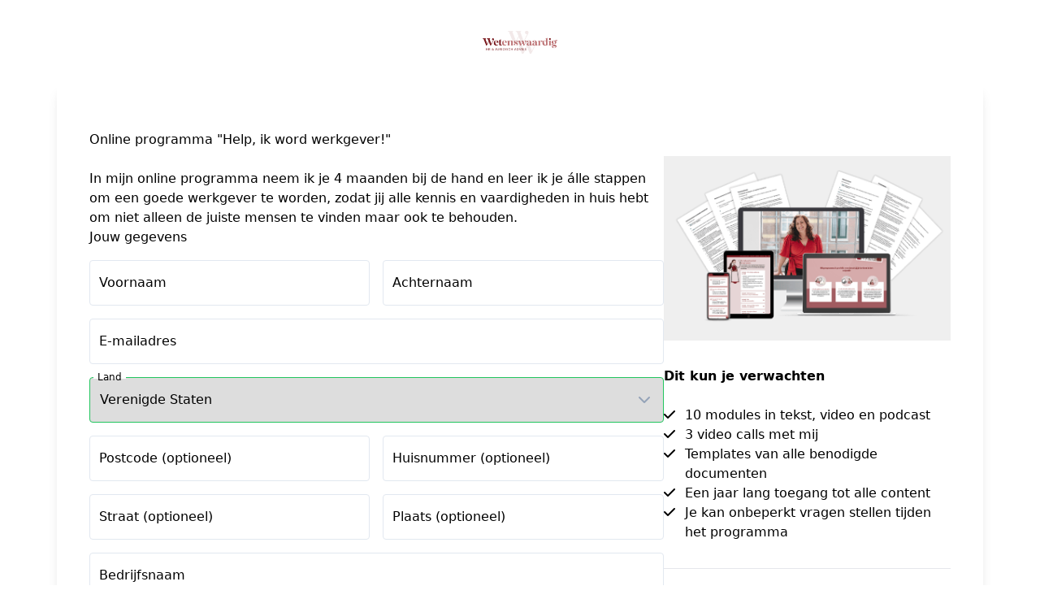

--- FILE ---
content_type: text/html; charset=UTF-8
request_url: https://afrekenen.wetenswaardig-hr.nl/checkout/help-ik-word-werkgever-eenmalig
body_size: 9714
content:
<!DOCTYPE html>
<html class="h-full" lang="nl">
  <head>
    <title>Online programma | Wetenswaardig HR</title>

<meta charset="utf-8" />
<meta http-equiv="X-UA-Compatible" content="IE=edge" />
<meta name="viewport" content="width=device-width, initial-scale=1, maximum-scale=1" />
<meta name="description" content="Vier maanden programma.
Inclusief persoonlijke begeleiding en templates/ checklists." />
  <meta name="robots" content="noindex, nofollow" />

<link rel="canonical" href="https://afrekenen.wetenswaardig-hr.nl/checkout/help-ik-word-werkgever-eenmalig" />
<link rel="shortcut icon" href="https://aws.cdn-plugandpay.com/media/tenants/11685/202308/122453-wetenswaardig-favicon.ico" />
<link rel="stylesheet" 
  href="https://cdnjs.cloudflare.com/ajax/libs/font-awesome/6.7.2/css/all.min.css"
  integrity="sha512-Evv84Mr4kqVGRNSgIGL/F/aIDqQb7xQ2vcrdIwxfjThSH8CSR7PBEakCr51Ck+w+/U6swU2Im1vVX0SVk9ABhg=="
  crossorigin="anonymous"
  referrerpolicy="no-referrer"
/>


<script>
  window.driver = 'mollie';
</script>
    <script>
      window.dataLayer = window.dataLayer || [];
      dataLayer.push({
        transactionId: 'tx_1768948213',
        transactionTotal: 5980.00,
        transactionProducts: [
          {
            sku: '692973',
            name: 'Online programma - Eenmalig',
            price: 5980.00,
            quantity: 1,
          },
        ],
      });
    </script>
  
  <script>
    (function (w, d, s, l, i) {
      w[l] = w[l] || [];
      w[l].push({
        'gtm.start': new Date().getTime(),
        event: 'gtm.js',
      });
      var f = d.getElementsByTagName(s)[0],
        j = d.createElement(s),
        dl = l != 'dataLayer' ? '&l=' + l : '';
      j.async = true;
      j.src = 'https://www.googletagmanager.com/gtm.js?id=' + i + dl;
      f.parentNode.insertBefore(j, f);
    })(window, document, 'script', 'dataLayer', 'GTM-T2HQKB7R');
  </script>
  <!-- End Google Tag Manager -->
    <meta property="og:image" content="https://aws.cdn-plugandpay.com/media/tenants/11685/202309/115424-10.png"/>
<meta property="og:locale" content="nl_NL"/>
    <link rel="stylesheet" href="https://fonts.googleapis.com/css2?family=Poppins:wght@400;500;600;700;800;900&amp;family=Inter:wght@400;500;600;700;800;900">
<style>
    @layer base {
        :root {
            /* Checkout Merged styling */
            --cm-button-contrast: white;
            --cm-button-color: 0 0 0;
            --cm-button-hover-color: #333333;
            --cm-primary-color: 161 92 97;
            --cm-primary-color-contrast: white;
            --cm-primary-link: rgb(161,92,98);
            --cm-primary-text-color: rgb(255,255,255);

            --cm-secondary-color: 0 0 0;
            --cm-secondary-color-contrast: white;
            --cm-secondary-link: var(--cs-secondary-link, var(--cd-secondary-link));
            --cm-secondary-upsell-text-color: rgb(0,0,0);
            --cm-secondary-text-color: rgb(255,255,255);

            --cm-bg-color: 255 255 255;

            /*** Base font settings */
            --cm-text-font_size_min: 14px;
            --cm-text-font_size_max: 18px;
            --cm-text-font_family: Inter;
            --cm-text_font_size: 16px;
            --cm-text_font_color: 30, 41, 59;
            --cm-text_font_weight: 400;
            --cm-text_line_height: 1.5;
            --cm-text_letter_spacing: 0px;
            /* mobile */
            --cm-text_font_size_mobile: 14px;
            --cm-text_line_height_mobile: 1.5;

            /*** h1 settings */
            --cm-headings_1_font_size_min: 1px;
            --cm-headings_1_font_size_max: 28px;
            --cm-headings_1_font_family: Poppins;
            --cm-headings_1_font_color: 15, 23, 42;
            --cm-headings_1_font_weight: 700;
            --cm-headings_1_letter_spacing: 0px;
            --cm-headings_1_font_size: 28px;
            --cm-headings_1_line_height: 1.5;
            /* mobile */
            --cm-headings_1_font_size_mobile: 26px;
            --cm-headings_1_line_height_mobile: 1.5;

            /** h2 settings */
            --cm-headings_2_font_size_min: 1px;
            --cm-headings_2_font_size_max: 24px;
            --cm-headings_2_font_size: 22px;
            --cm-headings_2_font_family: Poppins;
            --cm-headings_2_font_color: 15, 23, 42;
            --cm-headings_2_font_weight: 700;
            --cm-headings_2_letter_spacing: 0px;
            --cm-headings_2_line_height: 1.5;
            /* mobile */
            --cm-headings_2_font_size_mobile: 20px;
            --cm-headings_2_line_height_mobile: 1.5;

            /** h3 settings */
            --cm-headings_3_font_size_min: 1px;
            --cm-headings_3_font_size_max: 20px;
            --cm-headings_3_font_size: 20px;
            --cm-headings_3_font_family: Poppins;
            --cm-headings_3_font_color: 15, 23, 42;
            --cm-headings_3_font_weight: 700;
            --cm-headings_3_letter_spacing: 0;
            --cm-headings_3_line_height: 1.5;
            /* mobile */
            --cm-headings_3_font_size_mobile: 18px;
            --cm-headings_3_line_height_mobile: 1.5;

            /** h4 settings */
            --cm-headings_4_font_size_min: 1px;
            --cm-headings_4_font_size_max: 18px;
            --cm-headings_4_font_size: 16px;
            --cm-headings_4_font_family: Poppins;
            --cm-headings_4_font_color: 15, 23, 42;
            --cm-headings_4_font_weight: 600;
            --cm-headings_4_letter_spacing: 0;
            --cm-headings_4_line_height: 1.5;
            /* mobile */
            --cm-headings_4_font_size_mobile: 14px;
            --cm-headings_4_line_height_mobile: 1.25;
        }
    }
</style>
<script>
    window.hasDarkBackground = false;
</script>    <link rel="preload" as="style" href="https://pap-prod.cdn-plugandpay.com/prod-prod/checkout-fe/build/4781e52a2da0b9dd89618cfa48d4ae3004baf4a9/assets/entry-shared.css" />
    <link rel="preload" as="style" href="https://pap-prod.cdn-plugandpay.com/prod-prod/checkout-fe/build/4781e52a2da0b9dd89618cfa48d4ae3004baf4a9/assets/entry-wallstreet.css" />
    <link rel="modulepreload" href="https://pap-prod.cdn-plugandpay.com/prod-prod/checkout-fe/build/4781e52a2da0b9dd89618cfa48d4ae3004baf4a9/assets/entry-wallstreet.js" />
    <link rel="modulepreload" href="https://pap-prod.cdn-plugandpay.com/prod-prod/checkout-fe/build/4781e52a2da0b9dd89618cfa48d4ae3004baf4a9/assets/entry-shared.js" />
    <link rel="stylesheet" href="https://pap-prod.cdn-plugandpay.com/prod-prod/checkout-fe/build/4781e52a2da0b9dd89618cfa48d4ae3004baf4a9/assets/entry-shared.css" />
    <link rel="stylesheet" href="https://pap-prod.cdn-plugandpay.com/prod-prod/checkout-fe/build/4781e52a2da0b9dd89618cfa48d4ae3004baf4a9/assets/entry-wallstreet.css" />
    <script type="module" src="https://pap-prod.cdn-plugandpay.com/prod-prod/checkout-fe/build/4781e52a2da0b9dd89618cfa48d4ae3004baf4a9/assets/entry-wallstreet.js"></script>
    <script type="module" src="https://pap-prod.cdn-plugandpay.com/prod-prod/checkout-fe/build/4781e52a2da0b9dd89618cfa48d4ae3004baf4a9/assets/entry-shared.js"></script>
  </head>
  <body class="relative min-h-full">
    <!-- Google Tag Manager (noscript) -->
    <noscript>
        <iframe src="https://www.googletagmanager.com/ns.html?id=GTM-T2HQKB7R"
                height="0" width="0" style="display: none; visibility: hidden;"></iframe>
    </noscript>
    <!-- End Google Tag Manager (noscript) -->
    <div id="app" class="theme-wallstreet"></div>
    <script type="text/javascript">
  
  
        window.exitIntentPopup = null;
     window.checkout = {"active_pricing":{"discount_type":null,"prices":[{"id":188289,"checkout_id":null,"currency":"EUR","first":null,"interval":"single","is_suggested":true,"nr_of_cycles":1,"original":null,"regular":{"amount":"5980.00","amount_with_tax":"7235.80"},"tiers":[]}],"trial":null,"is_tax_included":false,"shipping":null,"tax":{"rate":{"id":57,"country":"NL","percentage":"21.0"}}},"countdown":[],"created_at":"2023-09-05T10:12:23.000000Z","deleted_at":null,"has_redirects":false,"id":127214,"is_active":true,"is_blueprint":false,"is_expired":false,"media":{"logo":{"id":211496,"filetype":"image\/png","height":302,"meta":{"width":800,"height":302},"name":"wetenswaardig-hr-logo.png","size":50961,"type":"logo","url":"https:\/\/aws.cdn-plugandpay.com\/media\/tenants\/11685\/202308\/122444-wetenswaardig-hr-logo.png","width":800},"featured_image":{"id":219290,"user_id":42329,"uploadable_id":138423,"uploadable_type":"product","tenant_id":11685,"filename":"115424-10.png","filepath":"media\/tenants\/11685\/202309\/115424-10.png","filetype":"image\/png","created_at":"2023-11-19T21:13:41.000000Z","updated_at":"2023-11-19T21:13:41.000000Z","type":"media","title":"10.png","url":"https:\/\/aws.cdn-plugandpay.com\/media\/tenants\/11685\/202309\/115424-10.png","meta":{"width":1062,"height":682},"size":379525,"deleted_at":null,"is_image":true,"file_extension":"png"},"secondary_image":null,"image_banner":null,"media_usages":[{"mediaFileId":219290,"url":"https:\/\/aws.cdn-plugandpay.com\/media\/tenants\/11685\/202309\/115424-10.png","croppedWidth":null,"croppedHeight":null,"croppedXCoordinate":null,"croppedYCoordinate":null,"position":1,"meta":{}}]},"name":"Online programma","order_bumps":[],"payment_button_settings":{"use_microcopy":true,"microcopy_style":"grid_icons","microcopies":[{"id":34959,"position":0,"title":"Veilige betaling","description":"Verbindingen zijn versleuteld met SSL.","icon":"lock","created_at":"2025-04-18T10:24:43.000000Z","updated_at":"2025-04-18T13:17:21.000000Z"}]},"pixel":"https:\/\/afrekenen.wetenswaardig-hr.nl\/checkout\/help-ik-word-werkgever-eenmalig\/track","popups":[],"primary_color":"#a15c61","product":{"id":138423,"created_at":"2023-09-05T10:08:03.000000Z","custom_fields":[{"id":13096,"created_at":"2024-02-01T18:30:26.000000Z","has_stock":false,"is_required":false,"label":"Klantreis","options":[{"id":23119,"custom_field_id":13096,"stock":null,"value":"Via je podcast"},{"id":23120,"custom_field_id":13096,"stock":null,"value":"Via Google"},{"id":23121,"custom_field_id":13096,"stock":null,"value":"Iemand heeft me over jou getipt"},{"id":23122,"custom_field_id":13096,"stock":null,"value":"Via LinkedIn"},{"id":23123,"custom_field_id":13096,"stock":null,"value":"Via Instagram"},{"id":23124,"custom_field_id":13096,"stock":null,"value":"Via een advertentie op Facebook of Instagram"}],"product_id":138423,"public_label":"Hoe ben je bij mij terecht gekomen?","show_stock_on_checkout":false,"type":"multiselect","updated_at":"2024-02-01T18:30:26.000000Z","validation_rules":{"max":0}}],"deleted_at":null,"description":"Vier maanden programma.\nInclusief persoonlijke begeleiding en templates\/ checklists.","group":"Online programma","is_physical":false,"ledger":8012,"pricing":{"discount_type":null,"prices":[{"id":188289,"checkout_id":null,"currency":"EUR","first":null,"interval":"single","is_suggested":true,"nr_of_cycles":1,"original":null,"regular":{"amount":"5980.00","amount_with_tax":"7235.80"},"tiers":[]}],"trial":null,"is_tax_included":false,"shipping":null,"tax":{"rate":{"id":57,"country":"NL","percentage":"21.0"}}},"public_title":"Online programma","sku":"692973","slug":null,"stock":{"is_enabled":false},"title":"Online programma - Eenmalig","type":"installments","updated_at":"2023-11-06T14:03:43.000000Z","standardPrice":{"id":188289,"checkout_id":null,"currency":"EUR","first":null,"interval":"single","is_suggested":true,"nr_of_cycles":1,"original":null,"regular":{"amount":"5980.00","amount_with_tax":"7235.80"},"tiers":[]}},"return_url":"https:\/\/www.wetenswaardig-hr.nl\/bedankt-voor-je-aankoop\/","secondary_color":"#000000","settings":{"description":"In mijn online programma neem ik je 4 maanden bij de hand en leer ik je \u00e1lle stappen om een goede werkgever te worden, zodat jij alle kennis en vaardigheden in huis hebt om niet alleen de juiste mensen te vinden maar ook te behouden.","esp_checkbox_label":"Ja, voeg me toe aan jouw mailinglijst zodat ik andere tips en aanbiedingen kan ontvangen.","esp_opt_in":true,"hidden_payment_methods":["sepa_debit","directdebit"],"hide_company":false,"mirror_layout":true,"needs_address":true,"needs_custom_field_13096":true,"no_index":true,"page_title":"Online programma | Wetenswaardig HR","pay_button":"Afrekenen","require_company":true,"skip_migrate_themes":"1","themes_theme_id":"230544","title":"\u003Cp\u003EOnline programma \u0022Help, ik word werkgever!\u0022\u003C\/p\u003E"},"shop":{"id":11685,"address":{"city":"Ewijk","country":"NL","housenumber":null,"street":"Gildcamp 26","zipcode":"6644GN"},"bic":null,"coc":"95430962","company":"Wetenswaardig B.V.","currency":"EUR","description":"","deleted_at":null,"domain":"https:\/\/afrekenen.wetenswaardig-hr.nl","dns_host":"plugandpay.com","email":"chantal@wetenswaardig-hr.nl","excerpt":null,"features":{"App\\Features\\LegacyPortalCustomer":true,"checkouts-custom-fields":true,"checkouts-custom-pricing":true,"checkouts-dynamic-pricing-strategy":false,"checkouts-order-bump-reminders":true,"checkouts-social-proof":true,"checkouts-timed-content":true,"checkouts-widgets":true,"custom-domain":true,"custom-email-templates":true,"global-custom-scripts":true,"not-found-page-enabled":true,"page-limit":null,"page-revisions-enabled":false,"pages-mega-menu":false,"peppol":false,"renew-modal":true,"ty-pages":false,"webhooks-v1-enabled":false},"has_v1_checkouts":false,"iban":null,"locale":"NL","marketplace_eligible":null,"marketplace_name":"Wetenswaardig B.V.","name":"Wetenswaardig B.V.","notifications_email":"chantal@wetenswaardig-hr.nl","onboarding_card_closed_at":"2024-09-25T13:22:45.000000Z","plan":"ultimate","public_email":null,"settings":{"testmode":false},"slug":"wetenswaardig-hr","socials":{"facebook":null,"instagram":null,"linkedin":null,"pinterest":null,"twitter":null},"has_unprocessed_rules":false,"subdomain":"wetenswaardig-hr.plugandpay.nl","telephone":null,"timezone":"Europe\/Amsterdam","uploads":[{"id":211496,"filetype":"image\/png","height":302,"meta":{"width":800,"height":302},"name":"wetenswaardig-hr-logo.png","size":50961,"type":"logo","url":"https:\/\/aws.cdn-plugandpay.com\/media\/tenants\/11685\/202308\/122444-wetenswaardig-hr-logo.png","width":800},{"id":211497,"filetype":"image\/vnd.microsoft.icon","height":48,"meta":{"width":48,"height":48},"name":"wetenswaardig favicon.ico","size":15406,"type":"favicon","url":"https:\/\/aws.cdn-plugandpay.com\/media\/tenants\/11685\/202308\/122453-wetenswaardig-favicon.ico","width":48},{"id":530522,"filetype":"application\/pdf","height":null,"meta":null,"name":"Algemene voorwaarden wetenswaardig jan 2025","size":166110,"type":"tos","url":"https:\/\/aws.cdn-plugandpay.com\/media\/tenants\/11685\/202501\/3b0373b630214835cf7d95f973c39ee2-algemene-voorwaarden-wetenswaardig-jan-2025.pdf","width":null}],"vat_id_number":"NL867128264B01","website":"https:\/\/www.wetenswaardig-hr.nl"},"slug":"help-ik-word-werkgever-eenmalig","split_test_id":null,"template":{"id":17,"blocks":[],"default_primary_color":"#3490ff","default_secondary_color":"#ff6538","description":"templates.description.wallstreet-v2","name":"Wallstreet","slug":"wallstreet-v2","type":"checkout"},"testimonials":[{"id":"172197_d41d8cd98f00b204e9800998ecf8427e","name":null,"text":null,"upload":null,"media":null,"is_featured":true}],"theme":{"background_color":"#FFFFFF","headings_1_font_color":"#0F172A","headings_1_font_family":"Poppins","headings_1_font_size":"28px","headings_1_font_size_mobile":"26px","headings_1_font_weight":"700","headings_1_letter_spacing":"0px","headings_1_line_height":"1.5","headings_1_line_height_mobile":"1.5","headings_2_font_color":"#0F172A","headings_2_font_family":"Poppins","headings_2_font_size":"22px","headings_2_font_size_mobile":"20px","headings_2_font_weight":"700","headings_2_letter_spacing":"0px","headings_2_line_height":"1.5","headings_2_line_height_mobile":"1.5","headings_3_font_color":"#0F172A","headings_3_font_family":"Poppins","headings_3_font_size":"20px","headings_3_font_size_mobile":"18px","headings_3_font_weight":"700","headings_3_letter_spacing":null,"headings_3_line_height":"1.5","headings_3_line_height_mobile":null,"headings_4_font_color":"#0F172A","headings_4_font_family":"Poppins","headings_4_font_size":"16px","headings_4_font_size_mobile":"14px","headings_4_font_weight":"600","headings_4_letter_spacing":null,"headings_4_line_height":"1.5","headings_4_line_height_mobile":null,"id":230544,"is_default":false,"is_global":false,"max_width":"150px","name":"Wallstreet Theme from Blueprint","primary_color":"#a15c61","secondary_color":"#000000","styles":[{"id":1000000017994220,"uuid":"45041867-3ce6-4b14-b705-ae3151d9badd","classes":["inline-block","cursor-pointer","whitespace-nowrap","font-semibold","font-[\u0027Inter\u0027]","tracking-[0px]","leading-[1]","pl-[12px]","pr-[12px]","pt-[8px]","pt-[8px]","bg-[#000000]","text-[#ffffff]","rounded-md","border-2","border-solid","text-center","border-[var(--primary-color)]"],"css":null,"meta":null,"type":"button_primary","identifier":null,"target_device":"desktop","media_query":null,"pages_theme_id":230544,"styleable_type":null,"styleable_id":null,"created_at":"2025-08-11T16:23:31.000000Z","updated_at":"2025-08-11T16:23:31.000000Z","keyed_classes":{},"hover_classes":[],"animations":[]}],"text_font_size":"16px","text_font_size_mobile":"14px","text_font_color":"#1E293B","text_font_family":"Inter","text_font_weight":"400","text_letter_spacing":"0px","text_line_height":"1.5","text_line_height_mobile":"1.5","uuid":"3f1dc50c-d253-4f93-ae77-a044f175fc3d"},"timed_content":null,"updated_at":"2025-03-31T09:21:15.000000Z","url":"https:\/\/afrekenen.wetenswaardig-hr.nl\/checkout\/help-ik-word-werkgever-eenmalig","usps":{"title":"Dit kun je verwachten","description":null,"points":["10 modules in tekst, video en podcast","3 video calls met mij","Templates van alle benodigde documenten","Een jaar lang toegang tot alle content","Je kan onbeperkt vragen stellen tijden het programma"],"color":null,"icon":null},"value_stack":null,"video":null,"warranty":null,"pricing":{"discount_type":null,"prices":[],"trial":null,"is_tax_included":false,"shipping":null,"tax":{"rate":{"id":57,"country":"NL","percentage":"21.0"}}},"standardPrice":{"id":188289,"checkout_id":null,"currency":"EUR","first":null,"interval":"single","is_suggested":true,"nr_of_cycles":1,"original":null,"regular":{"amount":"5980.00","amount_with_tax":"7235.80"},"tiers":[]}};
  window.currency = "EUR";
  window.settings = {"description":"In mijn online programma neem ik je 4 maanden bij de hand en leer ik je \u00e1lle stappen om een goede werkgever te worden, zodat jij alle kennis en vaardigheden in huis hebt om niet alleen de juiste mensen te vinden maar ook te behouden.","esp_checkbox_label":"Ja, voeg me toe aan jouw mailinglijst zodat ik andere tips en aanbiedingen kan ontvangen.","esp_opt_in":true,"hidden_payment_methods":["sepa_debit","directdebit"],"hide_company":false,"mirror_layout":true,"needs_address":true,"needs_custom_field_13096":true,"no_index":true,"page_title":"Online programma | Wetenswaardig HR","pay_button":"Afrekenen","require_company":true,"skip_migrate_themes":"1","themes_theme_id":"230544","title":"<p>Online programma \"Help, ik word werkgever!\"<\/p>","analytics_vat_included":true,"hide_powered_by":true};
  window.countries = [{"id":8,"iso_2_code":"AL","iso_3_code":"ALB","name":"Albani\u00eb","is_eu":false,"show":true,"supports_sepa":0,"call_prefix":355,"tax_type":null,"is_supported":null,"is_default":false},{"id":12,"iso_2_code":"DZ","iso_3_code":"DZA","name":"Algerije","is_eu":false,"show":true,"supports_sepa":0,"call_prefix":213,"tax_type":null,"is_supported":null,"is_default":false},{"id":20,"iso_2_code":"AD","iso_3_code":"AND","name":"Andorra","is_eu":false,"show":true,"supports_sepa":1,"call_prefix":376,"tax_type":null,"is_supported":false,"is_default":false},{"id":32,"iso_2_code":"AR","iso_3_code":"ARG","name":"Argentini\u00eb","is_eu":false,"show":true,"supports_sepa":0,"call_prefix":54,"tax_type":null,"is_supported":null,"is_default":false},{"id":51,"iso_2_code":"AM","iso_3_code":"ARM","name":"Armeni\u00eb","is_eu":false,"show":true,"supports_sepa":0,"call_prefix":374,"tax_type":null,"is_supported":null,"is_default":false},{"id":533,"iso_2_code":"AW","iso_3_code":"ABW","name":"Aruba","is_eu":false,"show":true,"supports_sepa":0,"call_prefix":297,"tax_type":null,"is_supported":null,"is_default":false},{"id":36,"iso_2_code":"AU","iso_3_code":"AUS","name":"Australi\u00eb","is_eu":false,"show":true,"supports_sepa":0,"call_prefix":61,"tax_type":null,"is_supported":null,"is_default":false},{"id":50,"iso_2_code":"BD","iso_3_code":"BGD","name":"Bangladesh","is_eu":false,"show":true,"supports_sepa":0,"call_prefix":880,"tax_type":null,"is_supported":null,"is_default":false},{"id":52,"iso_2_code":"BB","iso_3_code":"BRB","name":"Barbados","is_eu":false,"show":true,"supports_sepa":0,"call_prefix":1246,"tax_type":null,"is_supported":null,"is_default":false},{"id":56,"iso_2_code":"BE","iso_3_code":"BEL","name":"Belgi\u00eb","is_eu":true,"show":true,"supports_sepa":1,"call_prefix":32,"tax_type":"eu_vat","is_supported":true,"is_default":false},{"id":84,"iso_2_code":"BZ","iso_3_code":"BLZ","name":"Belize","is_eu":false,"show":true,"supports_sepa":0,"call_prefix":501,"tax_type":null,"is_supported":null,"is_default":false},{"id":68,"iso_2_code":"BO","iso_3_code":"BOL","name":"Bolivia","is_eu":false,"show":true,"supports_sepa":0,"call_prefix":591,"tax_type":null,"is_supported":null,"is_default":false},{"id":70,"iso_2_code":"BA","iso_3_code":"BIH","name":"Bosni\u00eb en Herzegovina","is_eu":false,"show":true,"supports_sepa":0,"call_prefix":387,"tax_type":null,"is_supported":null,"is_default":false},{"id":76,"iso_2_code":"BR","iso_3_code":"BRA","name":"Brazili\u00eb","is_eu":false,"show":true,"supports_sepa":0,"call_prefix":55,"tax_type":null,"is_supported":null,"is_default":false},{"id":100,"iso_2_code":"BG","iso_3_code":"BGR","name":"Bulgarije","is_eu":true,"show":true,"supports_sepa":1,"call_prefix":359,"tax_type":"eu_vat","is_supported":true,"is_default":false},{"id":124,"iso_2_code":"CA","iso_3_code":"CAN","name":"Canada","is_eu":false,"show":true,"supports_sepa":0,"call_prefix":1,"tax_type":null,"is_supported":null,"is_default":false},{"id":535,"iso_2_code":"BQ","iso_3_code":"BES","name":"Caribisch Nederland","is_eu":false,"show":true,"supports_sepa":1,"call_prefix":599,"tax_type":null,"is_supported":false,"is_default":false},{"id":152,"iso_2_code":"CL","iso_3_code":"CHL","name":"Chili","is_eu":false,"show":true,"supports_sepa":0,"call_prefix":56,"tax_type":null,"is_supported":null,"is_default":false},{"id":156,"iso_2_code":"CN","iso_3_code":"CHN","name":"China","is_eu":false,"show":true,"supports_sepa":0,"call_prefix":86,"tax_type":null,"is_supported":null,"is_default":false},{"id":170,"iso_2_code":"CO","iso_3_code":"COL","name":"Colombia","is_eu":false,"show":true,"supports_sepa":0,"call_prefix":57,"tax_type":null,"is_supported":null,"is_default":false},{"id":188,"iso_2_code":"CR","iso_3_code":"CRI","name":"Costa Rica","is_eu":false,"show":true,"supports_sepa":0,"call_prefix":506,"tax_type":null,"is_supported":null,"is_default":false},{"id":192,"iso_2_code":"CU","iso_3_code":"CUB","name":"Cuba","is_eu":false,"show":true,"supports_sepa":0,"call_prefix":53,"tax_type":null,"is_supported":null,"is_default":false},{"id":531,"iso_2_code":"CW","iso_3_code":"CUW","name":"Cura\u00e7ao","is_eu":false,"show":true,"supports_sepa":0,"call_prefix":599,"tax_type":null,"is_supported":null,"is_default":false},{"id":196,"iso_2_code":"CY","iso_3_code":"CYP","name":"Cyprus","is_eu":true,"show":true,"supports_sepa":1,"call_prefix":357,"tax_type":"eu_vat","is_supported":true,"is_default":false},{"id":208,"iso_2_code":"DK","iso_3_code":"DNK","name":"Denemarken","is_eu":true,"show":true,"supports_sepa":1,"call_prefix":45,"tax_type":"eu_vat","is_supported":true,"is_default":false},{"id":212,"iso_2_code":"DM","iso_3_code":"DMA","name":"Dominica","is_eu":false,"show":true,"supports_sepa":0,"call_prefix":1767,"tax_type":null,"is_supported":null,"is_default":false},{"id":214,"iso_2_code":"DO","iso_3_code":"DOM","name":"Dominicaanse Republiek","is_eu":false,"show":true,"supports_sepa":0,"call_prefix":1,"tax_type":null,"is_supported":null,"is_default":false},{"id":276,"iso_2_code":"DE","iso_3_code":"DEU","name":"Duitsland","is_eu":true,"show":true,"supports_sepa":1,"call_prefix":49,"tax_type":"eu_vat","is_supported":true,"is_default":false},{"id":218,"iso_2_code":"EC","iso_3_code":"ECU","name":"Ecuador","is_eu":false,"show":true,"supports_sepa":0,"call_prefix":593,"tax_type":null,"is_supported":null,"is_default":false},{"id":818,"iso_2_code":"EG","iso_3_code":"EGY","name":"Egypte","is_eu":false,"show":true,"supports_sepa":0,"call_prefix":20,"tax_type":null,"is_supported":null,"is_default":false},{"id":222,"iso_2_code":"SV","iso_3_code":"SLV","name":"El Salvador","is_eu":false,"show":true,"supports_sepa":0,"call_prefix":503,"tax_type":null,"is_supported":null,"is_default":false},{"id":233,"iso_2_code":"EE","iso_3_code":"EST","name":"Estland","is_eu":true,"show":true,"supports_sepa":1,"call_prefix":372,"tax_type":"eu_vat","is_supported":true,"is_default":false},{"id":231,"iso_2_code":"ET","iso_3_code":"ETH","name":"Ethiopi\u00eb","is_eu":false,"show":true,"supports_sepa":0,"call_prefix":251,"tax_type":null,"is_supported":null,"is_default":false},{"id":608,"iso_2_code":"PH","iso_3_code":"PHL","name":"Filipijnen","is_eu":false,"show":true,"supports_sepa":0,"call_prefix":63,"tax_type":null,"is_supported":null,"is_default":false},{"id":246,"iso_2_code":"FI","iso_3_code":"FIN","name":"Finland","is_eu":true,"show":true,"supports_sepa":1,"call_prefix":358,"tax_type":"eu_vat","is_supported":true,"is_default":false},{"id":250,"iso_2_code":"FR","iso_3_code":"FRA","name":"Frankrijk","is_eu":true,"show":true,"supports_sepa":1,"call_prefix":33,"tax_type":"eu_vat","is_supported":true,"is_default":false},{"id":268,"iso_2_code":"GE","iso_3_code":"GEO","name":"Georgi\u00eb","is_eu":false,"show":true,"supports_sepa":0,"call_prefix":995,"tax_type":null,"is_supported":null,"is_default":false},{"id":308,"iso_2_code":"GD","iso_3_code":"GRD","name":"Grenada","is_eu":false,"show":true,"supports_sepa":0,"call_prefix":1473,"tax_type":null,"is_supported":null,"is_default":false},{"id":300,"iso_2_code":"GR","iso_3_code":"GRC","name":"Griekenland","is_eu":true,"show":true,"supports_sepa":1,"call_prefix":30,"tax_type":"eu_vat","is_supported":true,"is_default":false},{"id":320,"iso_2_code":"GT","iso_3_code":"GTM","name":"Guatemala","is_eu":false,"show":true,"supports_sepa":0,"call_prefix":502,"tax_type":null,"is_supported":null,"is_default":false},{"id":332,"iso_2_code":"HT","iso_3_code":"HTI","name":"Ha\u00efti","is_eu":false,"show":true,"supports_sepa":0,"call_prefix":509,"tax_type":null,"is_supported":null,"is_default":false},{"id":340,"iso_2_code":"HN","iso_3_code":"HND","name":"Honduras","is_eu":false,"show":true,"supports_sepa":0,"call_prefix":504,"tax_type":null,"is_supported":null,"is_default":false},{"id":348,"iso_2_code":"HU","iso_3_code":"HUN","name":"Hongarije","is_eu":true,"show":true,"supports_sepa":1,"call_prefix":36,"tax_type":"eu_vat","is_supported":true,"is_default":false},{"id":344,"iso_2_code":"HK","iso_3_code":"HKG","name":"Hongkong","is_eu":false,"show":true,"supports_sepa":0,"call_prefix":852,"tax_type":null,"is_supported":null,"is_default":false},{"id":352,"iso_2_code":"IS","iso_3_code":"ISL","name":"IJsland","is_eu":false,"show":true,"supports_sepa":1,"call_prefix":354,"tax_type":null,"is_supported":true,"is_default":false},{"id":372,"iso_2_code":"IE","iso_3_code":"IRL","name":"Ierland","is_eu":true,"show":true,"supports_sepa":1,"call_prefix":353,"tax_type":"eu_vat","is_supported":true,"is_default":false},{"id":356,"iso_2_code":"IN","iso_3_code":"IND","name":"India","is_eu":false,"show":true,"supports_sepa":0,"call_prefix":91,"tax_type":null,"is_supported":null,"is_default":false},{"id":360,"iso_2_code":"ID","iso_3_code":"IDN","name":"Indonesi\u00eb","is_eu":false,"show":true,"supports_sepa":0,"call_prefix":62,"tax_type":null,"is_supported":null,"is_default":false},{"id":368,"iso_2_code":"IQ","iso_3_code":"IRQ","name":"Irak","is_eu":false,"show":true,"supports_sepa":0,"call_prefix":964,"tax_type":null,"is_supported":null,"is_default":false},{"id":364,"iso_2_code":"IR","iso_3_code":"IRN","name":"Iran","is_eu":false,"show":true,"supports_sepa":0,"call_prefix":98,"tax_type":null,"is_supported":null,"is_default":false},{"id":376,"iso_2_code":"IL","iso_3_code":"ISR","name":"Isra\u00ebl","is_eu":false,"show":true,"supports_sepa":0,"call_prefix":972,"tax_type":null,"is_supported":null,"is_default":false},{"id":380,"iso_2_code":"IT","iso_3_code":"ITA","name":"Itali\u00eb","is_eu":true,"show":true,"supports_sepa":1,"call_prefix":39,"tax_type":"eu_vat","is_supported":true,"is_default":false},{"id":384,"iso_2_code":"CI","iso_3_code":"CIV","name":"Ivoorkust","is_eu":false,"show":true,"supports_sepa":0,"call_prefix":225,"tax_type":null,"is_supported":null,"is_default":false},{"id":388,"iso_2_code":"JM","iso_3_code":"JAM","name":"Jamaica","is_eu":false,"show":true,"supports_sepa":0,"call_prefix":1876,"tax_type":null,"is_supported":null,"is_default":false},{"id":392,"iso_2_code":"JP","iso_3_code":"JPN","name":"Japan","is_eu":false,"show":true,"supports_sepa":0,"call_prefix":81,"tax_type":null,"is_supported":null,"is_default":false},{"id":400,"iso_2_code":"JO","iso_3_code":"JOR","name":"Jordani\u00eb","is_eu":false,"show":true,"supports_sepa":0,"call_prefix":962,"tax_type":null,"is_supported":null,"is_default":false},{"id":132,"iso_2_code":"CV","iso_3_code":"CPV","name":"Kaapverdi\u00eb","is_eu":false,"show":true,"supports_sepa":0,"call_prefix":238,"tax_type":null,"is_supported":null,"is_default":false},{"id":398,"iso_2_code":"KZ","iso_3_code":"KAZ","name":"Kazachstan","is_eu":false,"show":true,"supports_sepa":0,"call_prefix":7,"tax_type":null,"is_supported":null,"is_default":false},{"id":404,"iso_2_code":"KE","iso_3_code":"KEN","name":"Kenia","is_eu":false,"show":true,"supports_sepa":0,"call_prefix":254,"tax_type":null,"is_supported":null,"is_default":false},{"id":414,"iso_2_code":"KW","iso_3_code":"KWT","name":"Koeweit","is_eu":false,"show":true,"supports_sepa":0,"call_prefix":965,"tax_type":null,"is_supported":null,"is_default":false},{"id":191,"iso_2_code":"HR","iso_3_code":"HRV","name":"Kroati\u00eb","is_eu":true,"show":true,"supports_sepa":1,"call_prefix":385,"tax_type":"eu_vat","is_supported":true,"is_default":false},{"id":428,"iso_2_code":"LV","iso_3_code":"LVA","name":"Letland","is_eu":true,"show":true,"supports_sepa":1,"call_prefix":371,"tax_type":"eu_vat","is_supported":true,"is_default":false},{"id":438,"iso_2_code":"LI","iso_3_code":"LIE","name":"Liechtenstein","is_eu":false,"show":true,"supports_sepa":1,"call_prefix":423,"tax_type":null,"is_supported":false,"is_default":false},{"id":440,"iso_2_code":"LT","iso_3_code":"LTU","name":"Litouwen","is_eu":true,"show":true,"supports_sepa":1,"call_prefix":370,"tax_type":"eu_vat","is_supported":true,"is_default":false},{"id":442,"iso_2_code":"LU","iso_3_code":"LUX","name":"Luxemburg","is_eu":true,"show":true,"supports_sepa":1,"call_prefix":352,"tax_type":"eu_vat","is_supported":true,"is_default":false},{"id":458,"iso_2_code":"MY","iso_3_code":"MYS","name":"Maleisi\u00eb","is_eu":false,"show":true,"supports_sepa":0,"call_prefix":60,"tax_type":null,"is_supported":null,"is_default":false},{"id":470,"iso_2_code":"MT","iso_3_code":"MLT","name":"Malta","is_eu":true,"show":true,"supports_sepa":1,"call_prefix":356,"tax_type":"eu_vat","is_supported":true,"is_default":false},{"id":504,"iso_2_code":"MA","iso_3_code":"MAR","name":"Marokko","is_eu":false,"show":true,"supports_sepa":0,"call_prefix":212,"tax_type":null,"is_supported":null,"is_default":false},{"id":480,"iso_2_code":"MU","iso_3_code":"MUS","name":"Mauritius","is_eu":false,"show":true,"supports_sepa":0,"call_prefix":230,"tax_type":null,"is_supported":null,"is_default":false},{"id":484,"iso_2_code":"MX","iso_3_code":"MEX","name":"Mexico","is_eu":false,"show":true,"supports_sepa":0,"call_prefix":52,"tax_type":null,"is_supported":null,"is_default":false},{"id":498,"iso_2_code":"MD","iso_3_code":"MDA","name":"Moldavi\u00eb","is_eu":false,"show":true,"supports_sepa":0,"call_prefix":373,"tax_type":null,"is_supported":null,"is_default":false},{"id":492,"iso_2_code":"MC","iso_3_code":"MCO","name":"Monaco","is_eu":false,"show":true,"supports_sepa":1,"call_prefix":377,"tax_type":null,"is_supported":false,"is_default":false},{"id":499,"iso_2_code":"ME","iso_3_code":"MNE","name":"Montenegro","is_eu":false,"show":true,"supports_sepa":0,"call_prefix":382,"tax_type":null,"is_supported":null,"is_default":false},{"id":508,"iso_2_code":"MZ","iso_3_code":"MOZ","name":"Mozambique","is_eu":false,"show":true,"supports_sepa":0,"call_prefix":258,"tax_type":null,"is_supported":null,"is_default":false},{"id":516,"iso_2_code":"NA","iso_3_code":"NAM","name":"Namibi\u00eb","is_eu":false,"show":true,"supports_sepa":0,"call_prefix":264,"tax_type":null,"is_supported":null,"is_default":false},{"id":528,"iso_2_code":"NL","iso_3_code":"NLD","name":"Nederland","is_eu":true,"show":true,"supports_sepa":1,"call_prefix":31,"tax_type":"eu_vat","is_supported":true,"is_default":true},{"id":558,"iso_2_code":"NI","iso_3_code":"NIC","name":"Nicaragua","is_eu":false,"show":true,"supports_sepa":0,"call_prefix":505,"tax_type":null,"is_supported":null,"is_default":false},{"id":554,"iso_2_code":"NZ","iso_3_code":"NZL","name":"Nieuw-Zeeland","is_eu":false,"show":true,"supports_sepa":0,"call_prefix":64,"tax_type":null,"is_supported":null,"is_default":false},{"id":566,"iso_2_code":"NG","iso_3_code":"NGA","name":"Nigeria","is_eu":false,"show":true,"supports_sepa":0,"call_prefix":234,"tax_type":null,"is_supported":null,"is_default":false},{"id":807,"iso_2_code":"MK","iso_3_code":"MKD","name":"Noord-Macedoni\u00eb","is_eu":false,"show":true,"supports_sepa":0,"call_prefix":389,"tax_type":null,"is_supported":null,"is_default":false},{"id":578,"iso_2_code":"NO","iso_3_code":"NOR","name":"Noorwegen","is_eu":false,"show":true,"supports_sepa":1,"call_prefix":47,"tax_type":null,"is_supported":true,"is_default":false},{"id":804,"iso_2_code":"UA","iso_3_code":"UKR","name":"Oekra\u00efne","is_eu":false,"show":true,"supports_sepa":0,"call_prefix":380,"tax_type":null,"is_supported":null,"is_default":false},{"id":860,"iso_2_code":"UZ","iso_3_code":"UZB","name":"Oezbekistan","is_eu":false,"show":true,"supports_sepa":0,"call_prefix":998,"tax_type":null,"is_supported":null,"is_default":false},{"id":40,"iso_2_code":"AT","iso_3_code":"AUT","name":"Oostenrijk","is_eu":true,"show":true,"supports_sepa":1,"call_prefix":43,"tax_type":"eu_vat","is_supported":true,"is_default":false},{"id":586,"iso_2_code":"PK","iso_3_code":"PAK","name":"Pakistan","is_eu":false,"show":true,"supports_sepa":0,"call_prefix":92,"tax_type":null,"is_supported":null,"is_default":false},{"id":591,"iso_2_code":"PA","iso_3_code":"PAN","name":"Panama","is_eu":false,"show":true,"supports_sepa":0,"call_prefix":507,"tax_type":null,"is_supported":null,"is_default":false},{"id":600,"iso_2_code":"PY","iso_3_code":"PRY","name":"Paraguay","is_eu":false,"show":true,"supports_sepa":0,"call_prefix":595,"tax_type":null,"is_supported":null,"is_default":false},{"id":604,"iso_2_code":"PE","iso_3_code":"PER","name":"Peru","is_eu":false,"show":true,"supports_sepa":0,"call_prefix":51,"tax_type":null,"is_supported":null,"is_default":false},{"id":616,"iso_2_code":"PL","iso_3_code":"POL","name":"Polen","is_eu":true,"show":true,"supports_sepa":1,"call_prefix":48,"tax_type":"eu_vat","is_supported":true,"is_default":false},{"id":620,"iso_2_code":"PT","iso_3_code":"PRT","name":"Portugal","is_eu":true,"show":true,"supports_sepa":1,"call_prefix":351,"tax_type":"eu_vat","is_supported":true,"is_default":false},{"id":634,"iso_2_code":"QA","iso_3_code":"QAT","name":"Qatar","is_eu":false,"show":true,"supports_sepa":0,"call_prefix":974,"tax_type":null,"is_supported":null,"is_default":false},{"id":642,"iso_2_code":"RO","iso_3_code":"ROU","name":"Roemeni\u00eb","is_eu":true,"show":true,"supports_sepa":1,"call_prefix":40,"tax_type":"eu_vat","is_supported":true,"is_default":false},{"id":643,"iso_2_code":"RU","iso_3_code":"RUS","name":"Rusland","is_eu":false,"show":true,"supports_sepa":0,"call_prefix":7,"tax_type":null,"is_supported":null,"is_default":false},{"id":682,"iso_2_code":"SA","iso_3_code":"SAU","name":"Saoedi-Arabi\u00eb","is_eu":false,"show":true,"supports_sepa":0,"call_prefix":966,"tax_type":null,"is_supported":null,"is_default":false},{"id":688,"iso_2_code":"RS","iso_3_code":"SRB","name":"Servi\u00eb","is_eu":false,"show":true,"supports_sepa":0,"call_prefix":381,"tax_type":null,"is_supported":null,"is_default":false},{"id":702,"iso_2_code":"SG","iso_3_code":"SGP","name":"Singapore","is_eu":false,"show":true,"supports_sepa":0,"call_prefix":65,"tax_type":null,"is_supported":null,"is_default":false},{"id":705,"iso_2_code":"SI","iso_3_code":"SVN","name":"Sloveni\u00eb","is_eu":true,"show":true,"supports_sepa":1,"call_prefix":386,"tax_type":"eu_vat","is_supported":true,"is_default":false},{"id":703,"iso_2_code":"SK","iso_3_code":"SVK","name":"Slowakije","is_eu":true,"show":true,"supports_sepa":1,"call_prefix":421,"tax_type":"eu_vat","is_supported":true,"is_default":false},{"id":724,"iso_2_code":"ES","iso_3_code":"ESP","name":"Spanje","is_eu":true,"show":true,"supports_sepa":1,"call_prefix":34,"tax_type":"eu_vat","is_supported":true,"is_default":false},{"id":144,"iso_2_code":"LK","iso_3_code":"LKA","name":"Sri Lanka","is_eu":false,"show":true,"supports_sepa":0,"call_prefix":94,"tax_type":null,"is_supported":null,"is_default":false},{"id":740,"iso_2_code":"SR","iso_3_code":"SUR","name":"Suriname","is_eu":false,"show":true,"supports_sepa":0,"call_prefix":597,"tax_type":null,"is_supported":null,"is_default":false},{"id":158,"iso_2_code":"TW","iso_3_code":"TWN","name":"Taiwan","is_eu":false,"show":true,"supports_sepa":0,"call_prefix":886,"tax_type":null,"is_supported":null,"is_default":false},{"id":764,"iso_2_code":"TH","iso_3_code":"THA","name":"Thailand","is_eu":false,"show":true,"supports_sepa":0,"call_prefix":66,"tax_type":null,"is_supported":null,"is_default":false},{"id":780,"iso_2_code":"TT","iso_3_code":"TTO","name":"Trinidad en Tobago","is_eu":false,"show":true,"supports_sepa":0,"call_prefix":1868,"tax_type":null,"is_supported":null,"is_default":false},{"id":203,"iso_2_code":"CZ","iso_3_code":"CZE","name":"Tsjechi\u00eb","is_eu":true,"show":true,"supports_sepa":1,"call_prefix":420,"tax_type":"eu_vat","is_supported":true,"is_default":false},{"id":788,"iso_2_code":"TN","iso_3_code":"TUN","name":"Tunesi\u00eb","is_eu":false,"show":true,"supports_sepa":0,"call_prefix":216,"tax_type":null,"is_supported":null,"is_default":false},{"id":792,"iso_2_code":"TR","iso_3_code":"TUR","name":"Turkije","is_eu":false,"show":true,"supports_sepa":0,"call_prefix":90,"tax_type":null,"is_supported":null,"is_default":false},{"id":858,"iso_2_code":"UY","iso_3_code":"URY","name":"Uruguay","is_eu":false,"show":true,"supports_sepa":0,"call_prefix":598,"tax_type":null,"is_supported":null,"is_default":false},{"id":862,"iso_2_code":"VE","iso_3_code":"VEN","name":"Venezuela","is_eu":false,"show":true,"supports_sepa":0,"call_prefix":58,"tax_type":null,"is_supported":null,"is_default":false},{"id":826,"iso_2_code":"GB","iso_3_code":"GBR","name":"Verenigd Koninkrijk","is_eu":false,"show":true,"supports_sepa":1,"call_prefix":44,"tax_type":null,"is_supported":true,"is_default":false},{"id":784,"iso_2_code":"AE","iso_3_code":"ARE","name":"Verenigde Arabische Emiraten","is_eu":false,"show":true,"supports_sepa":0,"call_prefix":971,"tax_type":null,"is_supported":null,"is_default":false},{"id":840,"iso_2_code":"US","iso_3_code":"USA","name":"Verenigde Staten","is_eu":false,"show":true,"supports_sepa":0,"call_prefix":1,"tax_type":null,"is_supported":null,"is_default":false},{"id":704,"iso_2_code":"VN","iso_3_code":"VNM","name":"Vietnam","is_eu":false,"show":true,"supports_sepa":0,"call_prefix":84,"tax_type":null,"is_supported":null,"is_default":false},{"id":112,"iso_2_code":"BY","iso_3_code":"BLR","name":"Wit-Rusland","is_eu":false,"show":true,"supports_sepa":0,"call_prefix":375,"tax_type":null,"is_supported":null,"is_default":false},{"id":716,"iso_2_code":"ZW","iso_3_code":"ZWE","name":"Zimbabwe","is_eu":false,"show":true,"supports_sepa":0,"call_prefix":263,"tax_type":null,"is_supported":null,"is_default":false},{"id":710,"iso_2_code":"ZA","iso_3_code":"ZAF","name":"Zuid-Afrika","is_eu":false,"show":true,"supports_sepa":0,"call_prefix":27,"tax_type":null,"is_supported":null,"is_default":false},{"id":410,"iso_2_code":"KR","iso_3_code":"KOR","name":"Zuid-Korea","is_eu":false,"show":true,"supports_sepa":0,"call_prefix":82,"tax_type":null,"is_supported":null,"is_default":false},{"id":752,"iso_2_code":"SE","iso_3_code":"SWE","name":"Zweden","is_eu":true,"show":true,"supports_sepa":1,"call_prefix":46,"tax_type":"eu_vat","is_supported":true,"is_default":false},{"id":756,"iso_2_code":"CH","iso_3_code":"CHE","name":"Zwitserland","is_eu":false,"show":true,"supports_sepa":1,"call_prefix":41,"tax_type":null,"is_supported":true,"is_default":false}];
  window.methods = [{"name":"iDEAL","id":"ideal","image":"https:\/\/www.mollie.com\/external\/icons\/payment-methods\/ideal.svg","maxAmount":50000,"minAmount":0.01,"sequenceTypes":["oneoff","first"],"countries":null},{"name":"Creditcard","id":"creditcard","image":"https:\/\/www.mollie.com\/external\/icons\/payment-methods\/creditcard.svg","maxAmount":10000,"minAmount":0.01,"sequenceTypes":["oneoff","first","recurring"],"countries":null},{"name":"Op factuur betalen","id":"banktransfer","image":"https:\/\/www.mollie.com\/external\/icons\/payment-methods\/banktransfer.svg","maxAmount":1000000,"minAmount":0.01,"sequenceTypes":["oneoff"],"countries":null},{"name":"PayPal","id":"paypal","image":"https:\/\/www.mollie.com\/external\/icons\/payment-methods\/paypal.svg","maxAmount":10000,"minAmount":0.01,"sequenceTypes":["oneoff"],"countries":null}];
  window.merchant = { "vat_country": "NL" };
  window.cart = {"subtotal":5980,"total":7235.8,"subtotal_excluding_promotion":5980,"total_excluding_promotion":7235.8,"recurring_subtotal":0,"recurring_total":0,"recurring_vat":0,"promotion_id":null,"coupon":null,"coupon_data":[],"promo_discount":0,"sale_discount":0,"tier_discount":0,"shipping":{"subtotal":0,"total":0,"vat":0},"has_physical_product":0,"items":[{"id":138423,"title":"Online programma - Eenmalig","public_title":"Online programma","billing_cycle":"single","original_price":5980,"discount":{"promo":0,"sale":0,"tier":0},"recurring_total":0,"recurring_subtotal":0,"price":5980,"recurring_price":0,"shipping_costs":0,"is_free":false,"is_physical":false,"discount_type":null,"trial":{"is_trial":false,"trial_duration":null,"trial_price":null,"trial_discount":null},"quantity":1,"type":null,"currency":"EUR","pricing_type":"single","pricing_state_id":null,"nr_of_cycles":null,"vat_included":false,"vat_percentage":21,"vat_rate_id":57,"multiplier":1,"price_excluding_promotion":5980,"total":7235.8,"subtotal":5980,"total_excluding_promotion":7235.8,"subtotal_excluding_promotion":5980}],"product_ids":[138423],"quantity":1,"billing_cycle":"single","nr_of_cycles":null,"vat":1255.8,"vat_groups":{"21":1255.8},"vat_included":false,"vat_shifted":false,"is_trial":false,"trial_duration":null,"errors":[],"currency":"EUR","ip_address":"3.148.165.1","country":"US","tax_type":null};
  window.theme = {"background_color":"#FFFFFF","headings_1_font_color":"#0F172A","headings_1_font_family":"Poppins","headings_1_font_size":"28px","headings_1_font_size_mobile":"26px","headings_1_font_weight":"700","headings_1_letter_spacing":"0px","headings_1_line_height":"1.5","headings_1_line_height_mobile":"1.5","headings_2_font_color":"#0F172A","headings_2_font_family":"Poppins","headings_2_font_size":"22px","headings_2_font_size_mobile":"20px","headings_2_font_weight":"700","headings_2_letter_spacing":"0px","headings_2_line_height":"1.5","headings_2_line_height_mobile":"1.5","headings_3_font_color":"#0F172A","headings_3_font_family":"Poppins","headings_3_font_size":"20px","headings_3_font_size_mobile":"18px","headings_3_font_weight":"700","headings_3_letter_spacing":null,"headings_3_line_height":"1.5","headings_3_line_height_mobile":null,"headings_4_font_color":"#0F172A","headings_4_font_family":"Poppins","headings_4_font_size":"16px","headings_4_font_size_mobile":"14px","headings_4_font_weight":"600","headings_4_letter_spacing":null,"headings_4_line_height":"1.5","headings_4_line_height_mobile":null,"id":230544,"is_default":false,"is_global":false,"max_width":"150px","name":"Wallstreet Theme from Blueprint","primary_color":"#a15c61","secondary_color":"#000000","styles":[{"id":1000000017994220,"uuid":"45041867-3ce6-4b14-b705-ae3151d9badd","classes":["inline-block","cursor-pointer","whitespace-nowrap","font-semibold","font-[\u0027Inter\u0027]","tracking-[0px]","leading-[1]","pl-[12px]","pr-[12px]","pt-[8px]","pt-[8px]","bg-[#000000]","text-[#ffffff]","rounded-md","border-2","border-solid","text-center","border-[var(--primary-color)]"],"css":null,"meta":null,"type":"button_primary","identifier":null,"target_device":"desktop","media_query":null,"pages_theme_id":230544,"styleable_type":null,"styleable_id":null,"created_at":"2025-08-11T16:23:31.000000Z","updated_at":"2025-08-11T16:23:31.000000Z","keyed_classes":{},"hover_classes":[],"animations":[]}],"text_font_size":"16px","text_font_size_mobile":"14px","text_font_color":"#1E293B","text_font_family":"Inter","text_font_weight":"400","text_letter_spacing":"0px","text_line_height":"1.5","text_line_height_mobile":"1.5","uuid":"3f1dc50c-d253-4f93-ae77-a044f175fc3d"};
  window.media = {"logo":{"id":211496,"filetype":"image\/png","height":302,"meta":{"width":800,"height":302},"name":"wetenswaardig-hr-logo.png","size":50961,"type":"logo","url":"https:\/\/aws.cdn-plugandpay.com\/media\/tenants\/11685\/202308\/122444-wetenswaardig-hr-logo.png","width":800},"featured_image":{"id":219290,"user_id":42329,"uploadable_id":138423,"uploadable_type":"product","tenant_id":11685,"filename":"115424-10.png","filepath":"media\/tenants\/11685\/202309\/115424-10.png","filetype":"image\/png","created_at":"2023-11-19T21:13:41.000000Z","updated_at":"2023-11-19T21:13:41.000000Z","type":"media","title":"10.png","url":"https:\/\/aws.cdn-plugandpay.com\/media\/tenants\/11685\/202309\/115424-10.png","meta":{"width":1062,"height":682},"size":379525,"deleted_at":null,"is_image":true,"file_extension":"png"},"secondary_image":null,"image_banner":null,"media_usages":[{"mediaFileId":219290,"url":"https:\/\/aws.cdn-plugandpay.com\/media\/tenants\/11685\/202309\/115424-10.png","croppedWidth":null,"croppedHeight":null,"croppedXCoordinate":null,"croppedYCoordinate":null,"position":1,"meta":{}}]};
  window.productTos = null;
  window.tos = {"id":530522,"url":"https:\/\/aws.cdn-plugandpay.com\/media\/tenants\/11685\/202501\/3b0373b630214835cf7d95f973c39ee2-algemene-voorwaarden-wetenswaardig-jan-2025.pdf"};
  window.payment_button_settings = {"use_microcopy":true,"microcopy_style":"grid_icons","microcopies":[{"id":34959,"position":0,"title":"Veilige betaling","description":"Verbindingen zijn versleuteld met SSL.","icon":"lock","created_at":"2025-04-18T10:24:43.000000Z","updated_at":"2025-04-18T13:17:21.000000Z"}]};
  window.affiliateLink = "https://checkout.plugandpay.nl/redirect?url=https://plugandpay.nl&amp;affiliate=-5433";
  window.visitorCountry = "US";
  window.formSessionData = {"form_prefill_firstname":null,"form_prefill_lastname":null,"form_prefill_email":null,"form_prefill_telephone":null,"form_prefill_country":null};

  
  
  
  
  
  
  
  
  
  
  
  
  
  const locale = 'nl';
  window.psp = 'mollie';
  </script>
<script>
    // parent activity
    window.analyticsData = {
        checkout_id: checkout.id,
        product_id: checkout.product.id,
        viewable_type: 'checkout',
        viewable_id: checkout.id,
        additionalActivities: [],
        tenant_id: checkout.shop.id,
        referral_url: document.referrer,
    }

    // child activities
    window.analyticsData.additionalActivities.push({
        product_id: checkout.product.id,
        viewable_type: 'order_item',
        viewable_id: checkout.product.id,
    });
    checkout.order_bumps.forEach(function (order_bump) {
        window.analyticsData.additionalActivities.push({
            viewable_type: 'order_bump',
            viewable_id: order_bump.id,
            product_id: order_bump.product.id,
        });
    });
</script>
<script type="text/javascript" src="/ppa/ppa.js"></script>

  
<!-- Facebook Pixel Code -->
  <script>
                    let value = 7235.80;
    
    !function(f,b,e,v,n,t,s)
    {if(f.fbq)return;n=f.fbq=function(){n.callMethod?
    n.callMethod.apply(n,arguments):n.queue.push(arguments)};
    if(!f._fbq)f._fbq=n;n.push=n;n.loaded=!0;n.version='2.0';
    n.queue=[];t=b.createElement(e);t.async=!0;
    t.src=v;s=b.getElementsByTagName(e)[0];
    s.parentNode.insertBefore(t,s)}(window, document,'script',
    'https://connect.facebook.net/en_US/fbevents.js');

    fbq('init', '1558137771387861');

            let event = 'AddToCart'
        let eventID = 'addtocart.tx_1768948213'
        let product = 'Online programma - Eenmalig'
    
    if (event) {
        fbq('track', event, {currency: "EUR", value: value, content_name: product}, {eventID: eventID})
    }
  </script>
  <!-- End Facebook Pixel Code -->
<!-- Google Tag Manager -->
  <script>
    (function (w, d, s, l, i) {
      w[l] = w[l] || [];
      w[l].push({ 'gtm.start': new Date().getTime(), event: 'gtm.js' });
      var f = d.getElementsByTagName(s)[0],
        j = d.createElement(s),
        dl = l != 'dataLayer' ? '&l=' + l : '';
      j.async = true;
      j.src = 'https://www.googletagmanager.com/gtm.js?id=' + i + dl;
      f.parentNode.insertBefore(j, f);
    })(window, document, 'script', 'dataLayer', 'GTM-T2HQKB7R');
  </script>
  <!-- End Google Tag Manager -->

  <script>
    window.dataLayer = window.dataLayer || [];

    function gtmEvent(data) {
      window.dataLayer.push(data);
    }

          gtmEvent({
        event: "begin_checkout",
        ecommerce: {
          items: [
            {
              item_id: "138423",
              item_name: "Online programma - Eenmalig",
              item_list_id: "checkout",
              item_list_name: "Checkout",
              price: 5980.00,
              quantity: 1,
            }
          ]
        }
      });
      gtmEvent({
        event: "view_item",
        ecommerce: {
          currency: "EUR",
          value: 5980.00,
          items: [
            {
              item_id: "138423",
              item_name: "Online programma - Eenmalig",
              item_list_id: "checkout",
              item_list_name: "Checkout",
              price: 5980.00,
              quantity: 1,
            }
          ]
        }
      });

            </script>

      <script defer src="https://static.cloudflareinsights.com/beacon.min.js/vcd15cbe7772f49c399c6a5babf22c1241717689176015" integrity="sha512-ZpsOmlRQV6y907TI0dKBHq9Md29nnaEIPlkf84rnaERnq6zvWvPUqr2ft8M1aS28oN72PdrCzSjY4U6VaAw1EQ==" data-cf-beacon='{"rayId":"9c1203daaf6fc78f","version":"2025.9.1","serverTiming":{"name":{"cfExtPri":true,"cfEdge":true,"cfOrigin":true,"cfL4":true,"cfSpeedBrain":true,"cfCacheStatus":true}},"token":"1053c1f210064fc2889c8b7930d5fc39","b":1}' crossorigin="anonymous"></script>
</body>
</html>
